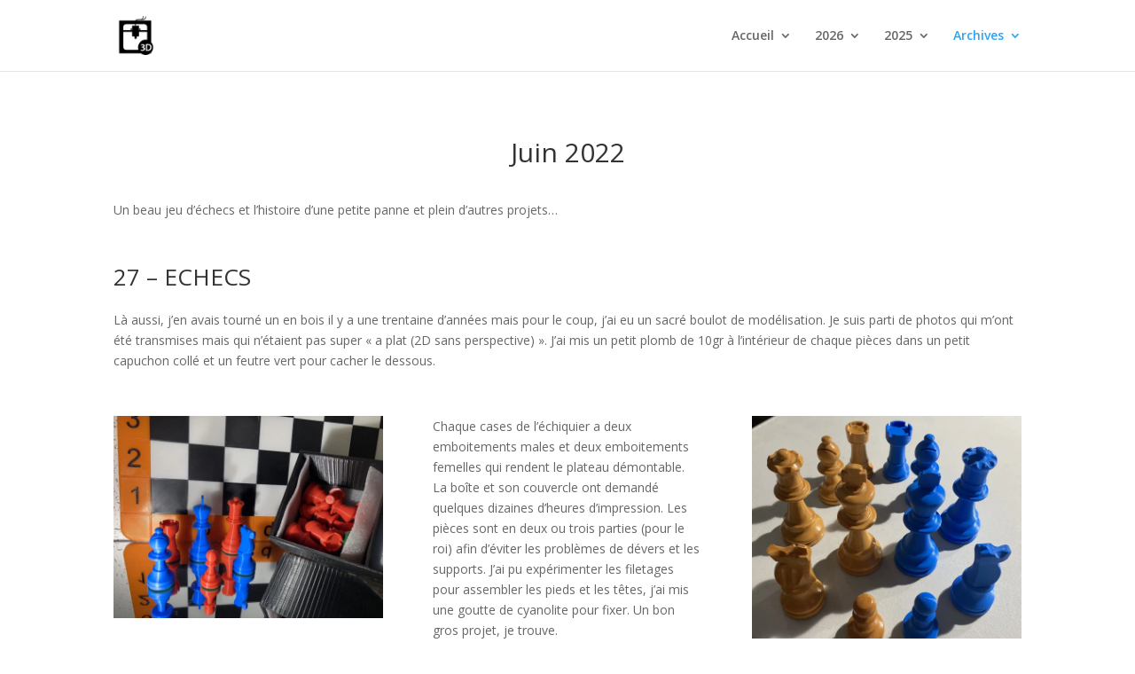

--- FILE ---
content_type: text/css
request_url: https://vyper.beuvry.name/core/views/b9780dca90/design.css
body_size: 83
content:
/*!
Theme Name: Divi Child
Template: Divi
Theme URI: http://www.elegantthemes.com/gallery/divi/
Version: 4.20.1
Description: Smart. Flexible. Beautiful. Divi is the most powerful theme in our collection.
Author: Elegant Themes
Author URI: http://www.elegantthemes.com
License: GNU General Public License v2
License URI: http://www.gnu.org/licenses/gpl-2.0.html
*/